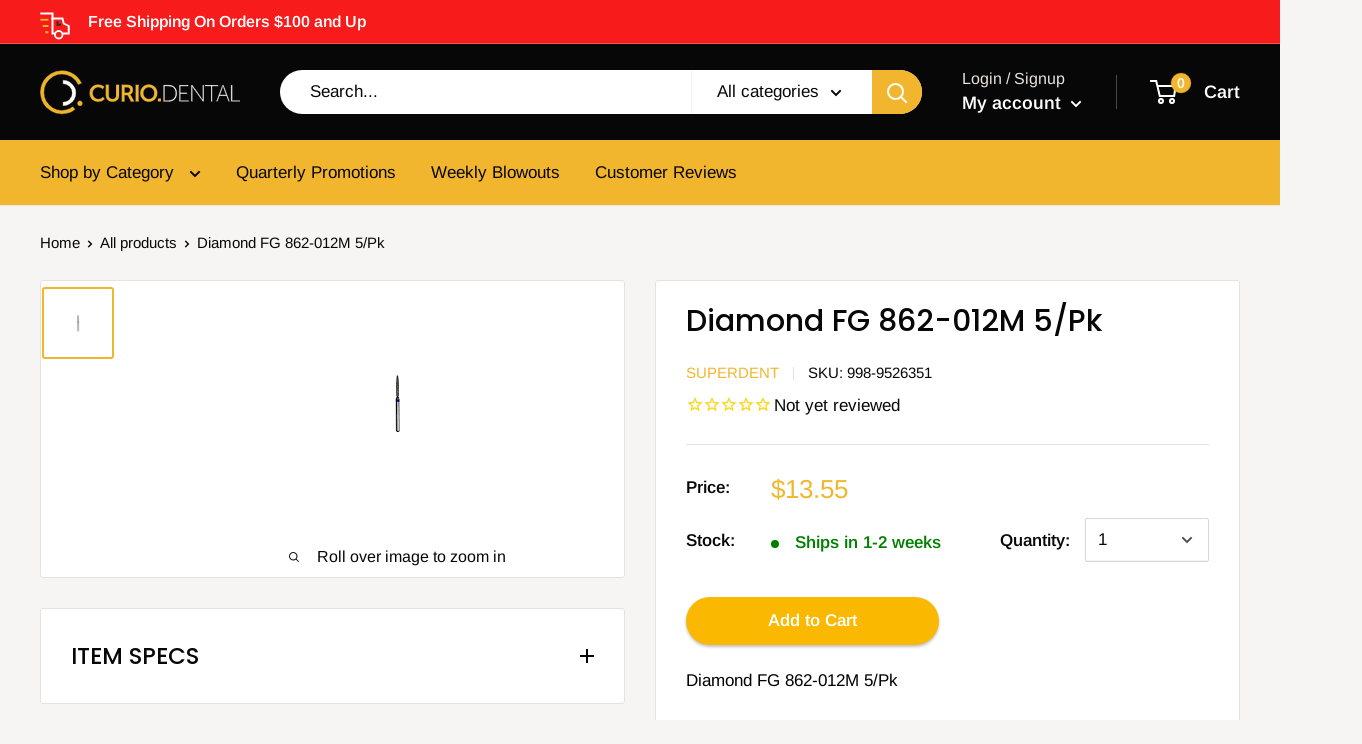

--- FILE ---
content_type: text/css
request_url: https://curio.dental/cdn/shop/t/55/assets/general.scss.css?v=31474810785908864511759333370
body_size: 2654
content:
@font-face{font-family:Poppins;font-weight:500;font-style:normal;font-display:fallback;src:url(//curio.dental/cdn/fonts/poppins/poppins_n5.ad5b4b72b59a00358afc706450c864c3c8323842.woff2?h1=Y3VyaW8uZGVudGFs&h2=ZGNkZW50YWxleHByZXNzLmNvbQ&h3=Y3VyaW8tZGVudGFsLmFjY291bnQubXlzaG9waWZ5LmNvbQ&hmac=f7ce4ad377af7405179ce7833f9a1b3f4497de689123b3cc02d56ca6c8f5c400) format("woff2"),url(//curio.dental/cdn/fonts/poppins/poppins_n5.33757fdf985af2d24b32fcd84c9a09224d4b2c39.woff?h1=Y3VyaW8uZGVudGFs&h2=ZGNkZW50YWxleHByZXNzLmNvbQ&h3=Y3VyaW8tZGVudGFsLmFjY291bnQubXlzaG9waWZ5LmNvbQ&hmac=fc5ca97e72505d33c845debc8c4bc3d6b8bc86dcd935989548684817f9e95b65) format("woff")}@font-face{font-family:Arimo;font-weight:400;font-style:normal;font-display:fallback;src:url(//curio.dental/cdn/fonts/arimo/arimo_n4.a7efb558ca22d2002248bbe6f302a98edee38e35.woff2?h1=Y3VyaW8uZGVudGFs&h2=ZGNkZW50YWxleHByZXNzLmNvbQ&h3=Y3VyaW8tZGVudGFsLmFjY291bnQubXlzaG9waWZ5LmNvbQ&hmac=e55d412bb3f7926285310f81bec07afa7e52701dcf4258acd48f321a8463de64) format("woff2"),url(//curio.dental/cdn/fonts/arimo/arimo_n4.0da809f7d1d5ede2a73be7094ac00741efdb6387.woff?h1=Y3VyaW8uZGVudGFs&h2=ZGNkZW50YWxleHByZXNzLmNvbQ&h3=Y3VyaW8tZGVudGFsLmFjY291bnQubXlzaG9waWZ5LmNvbQ&hmac=b6a5ce50791a96dd19890704b81857f43e9564a8a638ee5f7633a020356f427e) format("woff")}@font-face{font-family:Arimo;font-weight:600;font-style:normal;font-display:fallback;src:url(//curio.dental/cdn/fonts/arimo/arimo_n6.9c18b0befd86597f319b7d7f925727d04c262b32.woff2?h1=Y3VyaW8uZGVudGFs&h2=ZGNkZW50YWxleHByZXNzLmNvbQ&h3=Y3VyaW8tZGVudGFsLmFjY291bnQubXlzaG9waWZ5LmNvbQ&hmac=1468eafd30b6074ff569d91c51e29e956b579ae45f22301414bb44f11446c593) format("woff2"),url(//curio.dental/cdn/fonts/arimo/arimo_n6.422bf6679b81a8bfb1b25d19299a53688390c2b9.woff?h1=Y3VyaW8uZGVudGFs&h2=ZGNkZW50YWxleHByZXNzLmNvbQ&h3=Y3VyaW8tZGVudGFsLmFjY291bnQubXlzaG9waWZ5LmNvbQ&hmac=d9c103aadca91518e90c94cdf4731d13d4d149f65fbd6abba8e08c0da3465bd8) format("woff")}@font-face{font-family:Arimo;font-weight:700;font-style:normal;font-display:fallback;src:url(//curio.dental/cdn/fonts/arimo/arimo_n7.1d2d0638e6a1228d86beb0e10006e3280ccb2d04.woff2?h1=Y3VyaW8uZGVudGFs&h2=ZGNkZW50YWxleHByZXNzLmNvbQ&h3=Y3VyaW8tZGVudGFsLmFjY291bnQubXlzaG9waWZ5LmNvbQ&hmac=865da83fcfc7cbb27c5ecf98351816d018d54c1f1f56b70c1e48f0663cdd6894) format("woff2"),url(//curio.dental/cdn/fonts/arimo/arimo_n7.f4b9139e8eac4a17b38b8707044c20f54c3be479.woff?h1=Y3VyaW8uZGVudGFs&h2=ZGNkZW50YWxleHByZXNzLmNvbQ&h3=Y3VyaW8tZGVudGFsLmFjY291bnQubXlzaG9waWZ5LmNvbQ&hmac=76d38ac142e3c7685135c81082414fae6f88003966563c2033a9054a8cf99432) format("woff")}@font-face{font-family:Arimo;font-weight:400;font-style:italic;font-display:fallback;src:url(//curio.dental/cdn/fonts/arimo/arimo_i4.438ddb21a1b98c7230698d70dc1a21df235701b2.woff2?h1=Y3VyaW8uZGVudGFs&h2=ZGNkZW50YWxleHByZXNzLmNvbQ&h3=Y3VyaW8tZGVudGFsLmFjY291bnQubXlzaG9waWZ5LmNvbQ&hmac=1ac1306331f8ca3bb8632d8d6e16b2d4758a117af192f0adf0152ec331832967) format("woff2"),url(//curio.dental/cdn/fonts/arimo/arimo_i4.0e1908a0dc1ec32fabb5a03a0c9ee2083f82e3d7.woff?h1=Y3VyaW8uZGVudGFs&h2=ZGNkZW50YWxleHByZXNzLmNvbQ&h3=Y3VyaW8tZGVudGFsLmFjY291bnQubXlzaG9waWZ5LmNvbQ&hmac=6929a3fcc3fe860b4c27c46c6134a67e2609ae459350d08aa5d2f3ff6ad146bc) format("woff")}@font-face{font-family:Arimo;font-weight:700;font-style:italic;font-display:fallback;src:url(//curio.dental/cdn/fonts/arimo/arimo_i7.b9f09537c29041ec8d51f8cdb7c9b8e4f1f82cb1.woff2?h1=Y3VyaW8uZGVudGFs&h2=ZGNkZW50YWxleHByZXNzLmNvbQ&h3=Y3VyaW8tZGVudGFsLmFjY291bnQubXlzaG9waWZ5LmNvbQ&hmac=7a4013c59fa9abb7cbd839bddae576a92fee72721082eb5a898f2dc3ba0b9118) format("woff2"),url(//curio.dental/cdn/fonts/arimo/arimo_i7.ec659fc855f754fd0b1bd052e606bba1058f73da.woff?h1=Y3VyaW8uZGVudGFs&h2=ZGNkZW50YWxleHByZXNzLmNvbQ&h3=Y3VyaW8tZGVudGFsLmFjY291bnQubXlzaG9waWZ5LmNvbQ&hmac=1b7dd496faee659ff2b13fa1612529ada1fb4a6ef86790cffbf90c4911cad3be) format("woff")}.header__action-item--cart .mini-cart__amount-saved{display:none}.header__action-item--cart .mini-cart__recap .cartdiscount_parent div:last-child div:first-child .form__field{border:1px solid #e7e2de!important}.header__action-item--cart .mini-cart__recap .cartdiscount_parent div:last-child div:first-child .form__field:focus{box-shadow:none;border:1px solid #f1b62e!important}.header__action-item--cart .mini-cart__recap .cartdiscount_parent div:last-child div:last-child button{height:48px;padding:0;background:#000!important}.header__action-item--cart #af_cart_slider{display:none!important}.nav-bar{background:#f1b62e}.nav-bar:after{background:#f1b62e}.nav-bar__link:hover,.nav-bar__link[aria-expanded=true]{color:#fff}.nav-bar__item>.nav-dropdown{display:flex;flex-wrap:wrap;height:290px;flex-direction:column}.nav-bar__item>.nav-dropdown li{min-width:235px}#search-product-type{padding-left:10px}[data-section-type=list-collections] .collection-list__item-wrapper .aspect-ratio:before{content:" ";background:#000;opacity:.8;height:100%;z-index:1;width:100%;position:absolute}[data-section-type=list-collections] .collection-list__item-wrapper .collection-list__item-title{color:#f1b62e}[data-section-type=list-collections] .collection-list__item-wrapper:hover .aspect-ratio:before{background:#f1b62e}[data-section-type=list-collections] .collection-list__item-wrapper:hover .collection-list__item-title{color:#000}[data-section-type=featured-collection] .price,[data-section-type=recently-viewed-products] .price,[data-section-type=popular-products] .price,[data-section-type=product-recommendations] .price{color:red!important}.product-label--on-sale{background-color:green}.button--primary,.button--disabled{color:#fff;border-radius:25px}.footer__wrapper{border-top:0 solid #e7e2de}.search-bar__top{border-radius:25px}.search-bar__input{padding:0 15px 1px 30px}.search-bar__submit{border-radius:0 25px 25px 0}.product-list .flickity-prev-next-button{background-color:#fff;border-radius:0;box-shadow:0 1px 5px #808080a8;margin:0 -10px;opacity:1;visibility:visible;transform:scale(1)}.product-list .flickity-prev-next-button[disabled]{background-color:#bfbcbc!important;opacity:.7!important}.product-list .flickity-prev-next-button svg{width:10px;height:10px;fill:#070707}#shopify-section-text-with-icons{padding-top:10px;padding-bottom:10px;color:#fff;background-color:#232122}#shopify-section-text-with-icons .text-with-icons__title{color:#fff}#shopify-section-text-with-icons .text-with-icons__content p{color:#606463}body:not(.template-product) #shopify-section-static-promotion-list{display:none}.mini-cart .button--secondary{color:#fff;background-color:#000}.product-meta__promo .promo-text{float:right;padding:10px;text-align:center;background-color:#e7e5e6;width:100%;border:1px dashed #000}.product-meta__promo .promo-text h2:first-child{padding:0;margin-bottom:10px;font-size:25px;font-weight:600;font-family:sans-serif;background-color:#ab3131;color:#fff}.product-meta__promo .promo-text h2:first-child strong{color:#fff;font-weight:600;font-family:sans-serif}.product-meta__promo .promo-text p,.product-meta__promo .promo-text h2:not(:first-child){font-size:15px;color:#000;line-height:1.5;margin-bottom:0}.above-payment-code{margin-top:20px;margin-bottom:20px}.above-payment-code .product-meta__promo .promo-text{float:none}.product-list--collection .product-item--vertical .product-item__image-wrapper,.product-list--vertical .product-item__image-wrapper{position:relative}.promo-code-carousel{position:absolute;bottom:0;z-index:1;width:95%}.promo-code-carousel .product-meta__promo-carousel .promo-text-carousel{box-shadow:0 0 3px #4a4a4a;background-color:#ab3131;padding:10px;border-radius:0 150px 0 0}.promo-code-carousel .product-meta__promo-carousel .promo-text-carousel h2:not(:first-child),.promo-code-carousel .product-meta__promo-carousel .promo-text-carousel p{display:none}.promo-code-carousel .product-meta__promo-carousel .promo-text-carousel h2:first-child{margin-bottom:0;font-size:13px;font-weight:800;font-family:sans-serif;color:#fff;line-height:1}.promo-code-carousel .product-meta__promo-carousel .promo-text-carousel h2:first-child strong{color:#fff;font-weight:800;font-family:sans-serif}.promo-wrap{display:flex}.promo-wrap .info-location{width:45%;align-self:center}.promo-wrap .info-location .product-meta__reviews-badge{opacity:1;transition:.5s all}.promo-wrap .info-location .product-meta__reviews-badge.loading{opacity:0;transition:.5s all}.promo-wrap .promo-code{width:55%}.modal__inner .product-meta__title{margin-bottom:0}.modal__inner .product-meta__subtitle{font-weight:900;font-style:italic}.modal__inner .product-meta__promo{max-width:100%;width:100%}.modal__inner .product-form{margin-top:30px}.modal__inner .stock-quantity-column .product-form__info-item{width:60%;align-items:center}.modal__inner .stock-quantity-column .product-form__info-item--quantity{width:40%;padding-right:0}.modal__inner .stock-quantity-column .product-form__info-item--quantity .select-wrapper{width:100%}.modal__inner .product-form__option{margin-top:0;margin-bottom:0}.modal__inner .promo-wrap .info-location{width:35%}.modal__inner .promo-wrap .promo-code{width:65%}.modal__inner .promo-wrap .product-meta__reviews-badge.loading{opacity:1}.modal__inner .product-meta__reference .product-meta__vendor,.modal__inner .product-meta__reference .product-meta__sku{display:block}.modal__inner .product-meta__reference .product-meta__sku:before{display:none}.modal__inner .featured-product .product-form__option .product-form__option-name{width:30%}.modal__inner .featured-product .product-form__option .select-wrapper{width:70%}.show-quick-view-carousel .product-item--vertical form{display:flex}.show-quick-view-carousel .product-item--vertical form .button--ternary{display:block}.featured-product .product-form__option{display:flex;margin-top:0;margin-bottom:0;padding-bottom:20px}.featured-product .product-form__option .product-form__option-name{width:30%;align-self:center;margin-bottom:0}.shopify-payment-button,.shopify-payment-button__button--branded,.shopify-payment-button__more-options{display:none!important}.buy-now-button{border-radius:25px!important;cursor:pointer;font-size:1em;padding:0 30px!important;line-height:48px!important;background:#3a292f!important;color:#fff!important;font-weight:bolder!important;transition:all .3s;opacity:1}.buy-now-button:hover{background-blend-mode:overlay;background-color:#3a292fcc!important}.buy-now-button.button--disabled{background:#d1d1d4!important;box-shadow:0 0 0 1px #d1d1d4 inset;cursor:not-allowed}.buy-now-button .loading-gif{display:none;width:40px;vertical-align:middle;text-align:center}.buy-now-button.loading{opacity:.3;pointer-events:none;transition:all .3s}.buy-now-button.loading span{display:none}.buy-now-button.loading .loading-gif{display:inline-block}.template-page .brand-video-wrap{position:relative}.template-page .brand-video-wrap iframe{width:100%;height:auto;min-height:450px}.template-page .brand-video-wrap iframe:after{content:" ";display:block;padding-bottom:56.25%}#shopify-section-footer footer{background-color:#070707}#shopify-section-footer footer .footer__block-item{flex-basis:33%!important;width:33%;flex:inherit;max-width:33%!important}@media screen and (max-width: 640px){#shopify-section-footer footer .footer__block-item{flex-basis:100%!important;width:100%;max-width:100%!important;padding-right:0}}#shopify-section-footer footer .footer__block-list .footer__collapsible,#shopify-section-footer footer .footer__newsletter-text{text-align:center}#shopify-section-footer footer .footer__newsletter-wrapper .form__submit{margin-left:auto;margin-right:auto}#shopify-section-footer footer button,#shopify-section-footer footer .footer__title,#shopify-section-footer footer .footer__aside-title{color:#fff;text-align:center}#shopify-section-footer footer p,#shopify-section-footer footer li a{color:#606463}#shopify-section-footer footer .social-media__item-list svg{color:#222423;background-color:#fff;border-radius:30px;opacity:1}img.ResetElements__Img-sc-8e6zl9-5.needsclick.undefined.hpgAVZ{cursor:pointer}button.DismissButton__closeButtonImage-spg526-0.kMGAqQ.ResetElements__Button-sc-8e6zl9-2.needsclick.DismissButton__closeButtonImage-spg526-0.kMGAqQ.hRjurn{margin:6px 6px 0 0}.video-wrapper__image-wrapper,.video-wrapper__image{padding:15px;background-color:#232122}.video-list{display:flex;background-color:#232122}.video-list__item{display:flex;flex-wrap:wrap;justify-content:center;align-items:center;padding:30px 0;margin:0;width:100%;min-width:auto;max-width:1400px}.video-list__item .video-wrapper{width:700px;min-width:auto;max-width:700px}.video-list__item .video-wrapper .icon--play{border-radius:100%;box-shadow:0 0 0 10px #fff}.video-list__item .video-wrapper .icon--play circle{fill:#0000}.video-info{padding-right:20px;padding-left:20px;min-width:auto;max-width:700px}.video-title{font-size:22px;font-weight:700;color:#fff;text-align:left}.video-subtitle{color:#f1b62e;text-align:left;text-transform:uppercase}p .video-subtitle2{color:#fff;text-align:left;text-transform:uppercase}p .video-subtitle2:after{padding-top:0;margin-top:8px;border-top:1px solid #aca59f}.video-desc{color:#fff;text-align:left}.video-row{display:flex;justify-content:space-between;align-items:center;margin-top:20px}.video-icons{display:flex;flex-wrap:nowrap;margin-right:30px;margin-left:30px}.video-icons svg{opacity:1}.video-icons svg path{color:#fff}.video-button{display:flex;justify-content:center;padding:10px;width:55%;font-size:13px;font-weight:700;color:#fff;background-color:#f1b62e;border-radius:25px;cursor:pointer}.video-button:hover{background-blend-mode:overlay;background:#f1c04f;color:#fff!important}.product_applicable-text{display:block;line-height:1.3;margin:15px auto 0;width:80%;text-align:center;font-size:15px}@media screen and (min-width: 1280px){.video-list__item{flex-wrap:nowrap;justify-content:flex-start;padding:0;width:1400px}.video-info{padding:10px 40px 20px 70px}}@media screen and (max-width: 999px){.video-row{display:flex;flex-direction:column;align-items:flex-start}.video-button{width:100%}.video-icons{margin-top:10px;margin-left:0}}@media screen and (max-width: 640px){.featured-product .product-form__payment-container .buy-now-button{margin-top:15px}}@media only screen and (max-width: 480px){.promo-wrap{flex-direction:column}.promo-wrap .info-location{width:100%}.promo-wrap .promo-code{width:100%;margin-top:20px}.featured-product .product-form__option .product-form__option-name{width:40%;margin-right:0}.featured-product .product-form__option .select-wrapper{width:60%;margin-left:10px}.featured-product .stock-quantity-column .product-form__info-item{width:100%}}
/*# sourceMappingURL=/cdn/shop/t/55/assets/general.scss.css.map?v=31474810785908864511759333370 */


--- FILE ---
content_type: text/css
request_url: https://curio.dental/cdn/shop/t/55/assets/collection-page.scss.css?v=122413600207150359131721603486
body_size: -744
content:
.template-collection .collection .collection__image-wrapper h1 {
  position: absolute;
  height: 100%;
  width: 100%;
  text-align: center;
  display: flex;
  justify-content: center;
  vertical-align: middle;
  align-self: center;
  align-items: center;
  font-size: 40px;
  line-height: 1;
  margin-bottom: 0; }


--- FILE ---
content_type: text/css
request_url: https://curio.dental/cdn/shop/t/55/assets/cart-page.scss.css?v=153515292057151647081721603486
body_size: -497
content:
.template-cart .cart-recap__checkout {
  color: #ffffff;
  background-color: #000;
  border-radius: 50px; }
.template-cart .cart-recap__amount-saved {
  display: none !important; }
.template-cart .cart-recap .card {
  background-color: transparent;
  border: none; }
.template-cart #shopify-section-static-recently-viewed-products {
  display: none !important; }
.template-cart .cart-recap .card > #af_cart_page {
  display: none; }
.template-cart .cart-discount__code #af_cart_page {
  padding: 0 !important; }
  .template-cart .cart-discount__code #af_cart_page .popup_cartdiscount_parent .parentFirstBox {
    display: none !important; }


--- FILE ---
content_type: text/css
request_url: https://curio.dental/cdn/shop/t/55/assets/about-page.scss.css?v=18838933215214198831759333368
body_size: 525
content:
@font-face{font-family:Poppins;font-weight:500;font-style:normal;font-display:fallback;src:url(//curio.dental/cdn/fonts/poppins/poppins_n5.ad5b4b72b59a00358afc706450c864c3c8323842.woff2?h1=Y3VyaW8uZGVudGFs&h2=ZGNkZW50YWxleHByZXNzLmNvbQ&h3=Y3VyaW8tZGVudGFsLmFjY291bnQubXlzaG9waWZ5LmNvbQ&hmac=f7ce4ad377af7405179ce7833f9a1b3f4497de689123b3cc02d56ca6c8f5c400) format("woff2"),url(//curio.dental/cdn/fonts/poppins/poppins_n5.33757fdf985af2d24b32fcd84c9a09224d4b2c39.woff?h1=Y3VyaW8uZGVudGFs&h2=ZGNkZW50YWxleHByZXNzLmNvbQ&h3=Y3VyaW8tZGVudGFsLmFjY291bnQubXlzaG9waWZ5LmNvbQ&hmac=fc5ca97e72505d33c845debc8c4bc3d6b8bc86dcd935989548684817f9e95b65) format("woff")}@font-face{font-family:Arimo;font-weight:400;font-style:normal;font-display:fallback;src:url(//curio.dental/cdn/fonts/arimo/arimo_n4.a7efb558ca22d2002248bbe6f302a98edee38e35.woff2?h1=Y3VyaW8uZGVudGFs&h2=ZGNkZW50YWxleHByZXNzLmNvbQ&h3=Y3VyaW8tZGVudGFsLmFjY291bnQubXlzaG9waWZ5LmNvbQ&hmac=e55d412bb3f7926285310f81bec07afa7e52701dcf4258acd48f321a8463de64) format("woff2"),url(//curio.dental/cdn/fonts/arimo/arimo_n4.0da809f7d1d5ede2a73be7094ac00741efdb6387.woff?h1=Y3VyaW8uZGVudGFs&h2=ZGNkZW50YWxleHByZXNzLmNvbQ&h3=Y3VyaW8tZGVudGFsLmFjY291bnQubXlzaG9waWZ5LmNvbQ&hmac=b6a5ce50791a96dd19890704b81857f43e9564a8a638ee5f7633a020356f427e) format("woff")}@font-face{font-family:Arimo;font-weight:600;font-style:normal;font-display:fallback;src:url(//curio.dental/cdn/fonts/arimo/arimo_n6.9c18b0befd86597f319b7d7f925727d04c262b32.woff2?h1=Y3VyaW8uZGVudGFs&h2=ZGNkZW50YWxleHByZXNzLmNvbQ&h3=Y3VyaW8tZGVudGFsLmFjY291bnQubXlzaG9waWZ5LmNvbQ&hmac=1468eafd30b6074ff569d91c51e29e956b579ae45f22301414bb44f11446c593) format("woff2"),url(//curio.dental/cdn/fonts/arimo/arimo_n6.422bf6679b81a8bfb1b25d19299a53688390c2b9.woff?h1=Y3VyaW8uZGVudGFs&h2=ZGNkZW50YWxleHByZXNzLmNvbQ&h3=Y3VyaW8tZGVudGFsLmFjY291bnQubXlzaG9waWZ5LmNvbQ&hmac=d9c103aadca91518e90c94cdf4731d13d4d149f65fbd6abba8e08c0da3465bd8) format("woff")}@font-face{font-family:Arimo;font-weight:700;font-style:normal;font-display:fallback;src:url(//curio.dental/cdn/fonts/arimo/arimo_n7.1d2d0638e6a1228d86beb0e10006e3280ccb2d04.woff2?h1=Y3VyaW8uZGVudGFs&h2=ZGNkZW50YWxleHByZXNzLmNvbQ&h3=Y3VyaW8tZGVudGFsLmFjY291bnQubXlzaG9waWZ5LmNvbQ&hmac=865da83fcfc7cbb27c5ecf98351816d018d54c1f1f56b70c1e48f0663cdd6894) format("woff2"),url(//curio.dental/cdn/fonts/arimo/arimo_n7.f4b9139e8eac4a17b38b8707044c20f54c3be479.woff?h1=Y3VyaW8uZGVudGFs&h2=ZGNkZW50YWxleHByZXNzLmNvbQ&h3=Y3VyaW8tZGVudGFsLmFjY291bnQubXlzaG9waWZ5LmNvbQ&hmac=76d38ac142e3c7685135c81082414fae6f88003966563c2033a9054a8cf99432) format("woff")}@font-face{font-family:Arimo;font-weight:400;font-style:italic;font-display:fallback;src:url(//curio.dental/cdn/fonts/arimo/arimo_i4.438ddb21a1b98c7230698d70dc1a21df235701b2.woff2?h1=Y3VyaW8uZGVudGFs&h2=ZGNkZW50YWxleHByZXNzLmNvbQ&h3=Y3VyaW8tZGVudGFsLmFjY291bnQubXlzaG9waWZ5LmNvbQ&hmac=1ac1306331f8ca3bb8632d8d6e16b2d4758a117af192f0adf0152ec331832967) format("woff2"),url(//curio.dental/cdn/fonts/arimo/arimo_i4.0e1908a0dc1ec32fabb5a03a0c9ee2083f82e3d7.woff?h1=Y3VyaW8uZGVudGFs&h2=ZGNkZW50YWxleHByZXNzLmNvbQ&h3=Y3VyaW8tZGVudGFsLmFjY291bnQubXlzaG9waWZ5LmNvbQ&hmac=6929a3fcc3fe860b4c27c46c6134a67e2609ae459350d08aa5d2f3ff6ad146bc) format("woff")}@font-face{font-family:Arimo;font-weight:700;font-style:italic;font-display:fallback;src:url(//curio.dental/cdn/fonts/arimo/arimo_i7.b9f09537c29041ec8d51f8cdb7c9b8e4f1f82cb1.woff2?h1=Y3VyaW8uZGVudGFs&h2=ZGNkZW50YWxleHByZXNzLmNvbQ&h3=Y3VyaW8tZGVudGFsLmFjY291bnQubXlzaG9waWZ5LmNvbQ&hmac=7a4013c59fa9abb7cbd839bddae576a92fee72721082eb5a898f2dc3ba0b9118) format("woff2"),url(//curio.dental/cdn/fonts/arimo/arimo_i7.ec659fc855f754fd0b1bd052e606bba1058f73da.woff?h1=Y3VyaW8uZGVudGFs&h2=ZGNkZW50YWxleHByZXNzLmNvbQ&h3=Y3VyaW8tZGVudGFsLmFjY291bnQubXlzaG9waWZ5LmNvbQ&hmac=1b7dd496faee659ff2b13fa1612529ada1fb4a6ef86790cffbf90c4911cad3be) format("woff")}.about-page #shopify-section-text-and-image{background-color:#fff}.about-page .text-image{display:flex;padding:30px 0}.about-page .text-image>*{padding:30px 20px;margin-bottom:0;width:50%}.about-page .text-image .heading{font-size:28px;text-transform:uppercase}.about-page .text-icon{display:flex;flex-direction:column;padding:30px 0}.about-page .text-icon .heading{margin-bottom:25px;font-size:28px;text-align:center;text-transform:uppercase}.about-page .text-icon .text-icon-div{display:flex;flex-wrap:wrap;justify-content:space-around}.about-page .text-icon .text-icon-content{padding:15px;width:100%;max-width:266px;font-size:17px;text-align:center}.about-page .text-icon .text-icon-content img{padding-bottom:10px}.about-page #shopify-section-text-below-image{background-color:#fff}.about-page .text-below-image{padding:30px 0;margin-bottom:0}.about-page .text-below-image .heading{font-size:28px;text-align:center;text-transform:uppercase}.about-page .text-below-image img{margin:20px 0 30px;width:100%}@media screen and (max-width: 640px){.about-page .text-image{display:block}.about-page .text-image>*{width:100%}.about-page .text-image .column_first{padding-bottom:15px;text-align:center}.about-page .text-image .column_second{padding-top:15px;text-align:center}.about-page .text-icon-div{flex-wrap:wrap;flex-direction:column;align-items:center}}
/*# sourceMappingURL=/cdn/shop/t/55/assets/about-page.scss.css.map?v=18838933215214198831759333368 */


--- FILE ---
content_type: text/css
request_url: https://curio.dental/cdn/shop/t/55/assets/brand-page.scss.css?v=122184845078018504871759333369
body_size: 415
content:
@font-face{font-family:Poppins;font-weight:500;font-style:normal;font-display:fallback;src:url(//curio.dental/cdn/fonts/poppins/poppins_n5.ad5b4b72b59a00358afc706450c864c3c8323842.woff2?h1=Y3VyaW8uZGVudGFs&h2=ZGNkZW50YWxleHByZXNzLmNvbQ&h3=Y3VyaW8tZGVudGFsLmFjY291bnQubXlzaG9waWZ5LmNvbQ&hmac=f7ce4ad377af7405179ce7833f9a1b3f4497de689123b3cc02d56ca6c8f5c400) format("woff2"),url(//curio.dental/cdn/fonts/poppins/poppins_n5.33757fdf985af2d24b32fcd84c9a09224d4b2c39.woff?h1=Y3VyaW8uZGVudGFs&h2=ZGNkZW50YWxleHByZXNzLmNvbQ&h3=Y3VyaW8tZGVudGFsLmFjY291bnQubXlzaG9waWZ5LmNvbQ&hmac=fc5ca97e72505d33c845debc8c4bc3d6b8bc86dcd935989548684817f9e95b65) format("woff")}@font-face{font-family:Arimo;font-weight:400;font-style:normal;font-display:fallback;src:url(//curio.dental/cdn/fonts/arimo/arimo_n4.a7efb558ca22d2002248bbe6f302a98edee38e35.woff2?h1=Y3VyaW8uZGVudGFs&h2=ZGNkZW50YWxleHByZXNzLmNvbQ&h3=Y3VyaW8tZGVudGFsLmFjY291bnQubXlzaG9waWZ5LmNvbQ&hmac=e55d412bb3f7926285310f81bec07afa7e52701dcf4258acd48f321a8463de64) format("woff2"),url(//curio.dental/cdn/fonts/arimo/arimo_n4.0da809f7d1d5ede2a73be7094ac00741efdb6387.woff?h1=Y3VyaW8uZGVudGFs&h2=ZGNkZW50YWxleHByZXNzLmNvbQ&h3=Y3VyaW8tZGVudGFsLmFjY291bnQubXlzaG9waWZ5LmNvbQ&hmac=b6a5ce50791a96dd19890704b81857f43e9564a8a638ee5f7633a020356f427e) format("woff")}@font-face{font-family:Arimo;font-weight:600;font-style:normal;font-display:fallback;src:url(//curio.dental/cdn/fonts/arimo/arimo_n6.9c18b0befd86597f319b7d7f925727d04c262b32.woff2?h1=Y3VyaW8uZGVudGFs&h2=ZGNkZW50YWxleHByZXNzLmNvbQ&h3=Y3VyaW8tZGVudGFsLmFjY291bnQubXlzaG9waWZ5LmNvbQ&hmac=1468eafd30b6074ff569d91c51e29e956b579ae45f22301414bb44f11446c593) format("woff2"),url(//curio.dental/cdn/fonts/arimo/arimo_n6.422bf6679b81a8bfb1b25d19299a53688390c2b9.woff?h1=Y3VyaW8uZGVudGFs&h2=ZGNkZW50YWxleHByZXNzLmNvbQ&h3=Y3VyaW8tZGVudGFsLmFjY291bnQubXlzaG9waWZ5LmNvbQ&hmac=d9c103aadca91518e90c94cdf4731d13d4d149f65fbd6abba8e08c0da3465bd8) format("woff")}@font-face{font-family:Arimo;font-weight:700;font-style:normal;font-display:fallback;src:url(//curio.dental/cdn/fonts/arimo/arimo_n7.1d2d0638e6a1228d86beb0e10006e3280ccb2d04.woff2?h1=Y3VyaW8uZGVudGFs&h2=ZGNkZW50YWxleHByZXNzLmNvbQ&h3=Y3VyaW8tZGVudGFsLmFjY291bnQubXlzaG9waWZ5LmNvbQ&hmac=865da83fcfc7cbb27c5ecf98351816d018d54c1f1f56b70c1e48f0663cdd6894) format("woff2"),url(//curio.dental/cdn/fonts/arimo/arimo_n7.f4b9139e8eac4a17b38b8707044c20f54c3be479.woff?h1=Y3VyaW8uZGVudGFs&h2=ZGNkZW50YWxleHByZXNzLmNvbQ&h3=Y3VyaW8tZGVudGFsLmFjY291bnQubXlzaG9waWZ5LmNvbQ&hmac=76d38ac142e3c7685135c81082414fae6f88003966563c2033a9054a8cf99432) format("woff")}@font-face{font-family:Arimo;font-weight:400;font-style:italic;font-display:fallback;src:url(//curio.dental/cdn/fonts/arimo/arimo_i4.438ddb21a1b98c7230698d70dc1a21df235701b2.woff2?h1=Y3VyaW8uZGVudGFs&h2=ZGNkZW50YWxleHByZXNzLmNvbQ&h3=Y3VyaW8tZGVudGFsLmFjY291bnQubXlzaG9waWZ5LmNvbQ&hmac=1ac1306331f8ca3bb8632d8d6e16b2d4758a117af192f0adf0152ec331832967) format("woff2"),url(//curio.dental/cdn/fonts/arimo/arimo_i4.0e1908a0dc1ec32fabb5a03a0c9ee2083f82e3d7.woff?h1=Y3VyaW8uZGVudGFs&h2=ZGNkZW50YWxleHByZXNzLmNvbQ&h3=Y3VyaW8tZGVudGFsLmFjY291bnQubXlzaG9waWZ5LmNvbQ&hmac=6929a3fcc3fe860b4c27c46c6134a67e2609ae459350d08aa5d2f3ff6ad146bc) format("woff")}@font-face{font-family:Arimo;font-weight:700;font-style:italic;font-display:fallback;src:url(//curio.dental/cdn/fonts/arimo/arimo_i7.b9f09537c29041ec8d51f8cdb7c9b8e4f1f82cb1.woff2?h1=Y3VyaW8uZGVudGFs&h2=ZGNkZW50YWxleHByZXNzLmNvbQ&h3=Y3VyaW8tZGVudGFsLmFjY291bnQubXlzaG9waWZ5LmNvbQ&hmac=7a4013c59fa9abb7cbd839bddae576a92fee72721082eb5a898f2dc3ba0b9118) format("woff2"),url(//curio.dental/cdn/fonts/arimo/arimo_i7.ec659fc855f754fd0b1bd052e606bba1058f73da.woff?h1=Y3VyaW8uZGVudGFs&h2=ZGNkZW50YWxleHByZXNzLmNvbQ&h3=Y3VyaW8tZGVudGFsLmFjY291bnQubXlzaG9waWZ5LmNvbQ&hmac=1b7dd496faee659ff2b13fa1612529ada1fb4a6ef86790cffbf90c4911cad3be) format("woff")}.brand-page .featured-product li{list-style:none}.brand-page .featured-product li span{padding-right:20px}.brand-page .featured-product li span svg{color:green}.brand-page .product-form__info-list{padding-top:30px}.brand-page .featured-product .product-meta__title{margin-bottom:0}.brand-page .featured-product .product-meta__subtitle{font-style:italic;font-weight:600}.brand-page .featured-product .product-form__option{padding-bottom:20px}
/*# sourceMappingURL=/cdn/shop/t/55/assets/brand-page.scss.css.map?v=122184845078018504871759333369 */


--- FILE ---
content_type: application/javascript; charset=utf-8
request_url: https://searchanise-ef84.kxcdn.com/templates.5Q3I3m8t4S.js
body_size: 2730
content:
Searchanise=window.Searchanise||{};Searchanise.templates={Platform:'shopify',StoreName:'Curio.Dental',AutocompleteLayout:'multicolumn_new',AutocompleteStyle:'ITEMS_MULTICOLUMN_LIGHT_NEW',AutocompleteDescriptionStrings:0,AutocompleteCategoriesCount:4,AutocompletePagesCount:0,AutocompleteItemCount:8,AutocompleteProductAttributeName:'vendor',AutocompleteShowProductCode:'N',AutocompleteShowRecent:'Y',AutocompleteShowMoreLink:'Y',AutocompleteIsMulticolumn:'Y',AutocompleteTemplate:'<div class="snize-ac-results-content"><div class="snize-results-html" style="cursor:auto;" id="snize-ac-results-html-container"></div><div class="snize-ac-results-columns"><div class="snize-ac-results-column"><ul class="snize-ac-results-list" id="snize-ac-items-container-1"></ul><ul class="snize-ac-results-list" id="snize-ac-items-container-2"></ul><ul class="snize-ac-results-list" id="snize-ac-items-container-3"></ul><ul class="snize-ac-results-list snize-view-all-container"></ul></div><div class="snize-ac-results-column"><ul class="snize-ac-results-multicolumn-list" id="snize-ac-items-container-4"></ul></div></div></div>',AutocompleteMobileTemplate:'<div class="snize-ac-results-content"><div class="snize-mobile-top-panel"><div class="snize-close-button"><button type="button" class="snize-close-button-arrow"></button></div><form action="#" style="margin: 0px"><div class="snize-search"><input id="snize-mobile-search-input" autocomplete="off" class="snize-input-style snize-mobile-input-style"></div><div class="snize-clear-button-container"><button type="button" class="snize-clear-button" style="visibility: hidden"></button></div></form></div><ul class="snize-ac-results-list" id="snize-ac-items-container-1"></ul><ul class="snize-ac-results-list" id="snize-ac-items-container-2"></ul><ul class="snize-ac-results-list" id="snize-ac-items-container-3"></ul><ul id="snize-ac-items-container-4"></ul><div class="snize-results-html" style="cursor:auto;" id="snize-ac-results-html-container"></div><div class="snize-close-area" id="snize-ac-close-area"></div></div>',AutocompleteItem:'<li class="snize-product ${product_classes}" data-original-product-id="${original_product_id}" id="snize-ac-product-${product_id}"><a href="${autocomplete_link}" class="snize-item" draggable="false"><div class="snize-thumbnail"><img src="${image_link}" class="snize-item-image ${additional_image_classes}" alt="${autocomplete_image_alt}"></div><span class="snize-title">${title}</span><span class="snize-description">${description}</span>${autocomplete_product_code_html}${autocomplete_product_attribute_html}${autocomplete_prices_html}${reviews_html}<div class="snize-labels-wrapper">${autocomplete_in_stock_status_html}${autocomplete_product_discount_label}${autocomplete_product_tag_label}${autocomplete_product_custom_label}</div></a></li>',AutocompleteMobileItem:'<li class="snize-product ${product_classes}" data-original-product-id="${original_product_id}" id="snize-ac-product-${product_id}"><a href="${autocomplete_link}" class="snize-item"><div class="snize-thumbnail"><img src="${image_link}" class="snize-item-image ${additional_image_classes}" alt="${autocomplete_image_alt}"></div><div class="snize-product-info"><span class="snize-title">${title}</span><span class="snize-description">${description}</span>${autocomplete_product_code_html}${autocomplete_product_attribute_html}<div class="snize-ac-prices-container">${autocomplete_prices_html}</div><div class="snize-labels-wrapper">${autocomplete_in_stock_status_html}${autocomplete_product_discount_label}${autocomplete_product_tag_label}${autocomplete_product_custom_label}</div>${reviews_html}</div></a></li>',AutocompleteResultsHTML:'<div style="text-align: center;"><a href="#" title="Exclusive sale"><img src="https://www.searchanise.com/images/sale_sign.jpg" style="display: inline;" /></a></div>',AutocompleteNoResultsHTML:'<p>Sorry, nothing found for [search_string].</p><p>Try some of our <a href="#" title="Bestsellers">bestsellers →</a>.</p>',ResultsShow:'Y',ResultsItemCount:30,ResultsPagesCount:0,ResultsCategoriesCount:0,ResultsShowActionButton:'add_to_cart',ResultsShowFiltersInTopSection:'N',ResultsShowCategoryImages:'N',ResultsShowPageImages:'N',ResultsProductAttributeName:'vendor',ResultsDescriptionStrings:0,ResultsUseAsNavigation:'templates',SmartNavigationDefaultSorting:'sales_amount:desc',ResultsProductDefaultSorting:'sales_amount:desc',ShowBestsellingSorting:'Y',ShowDiscountSorting:'Y',AutocompleteTagLabels:{"2224272":{"label_id":2224272,"product_tag":"PROMOTIONS_Q1 2026","format":"text","type":"text","text":"Free Offer Promo","bg_color":"FA1808","text_color":null,"image_type":null,"image_url":null,"position":null}},AutocompleteCustomLabels:{"2224272":{"label_id":2224272,"product_tag":"PROMOTIONS_Q1 2026","format":"text","type":"text","text":"Free Offer Promo","bg_color":"FA1808","text_color":null,"image_type":null,"image_url":null,"position":null}},ResultsTagLabels:{"33238":{"label_id":33238,"product_tag":"PROMOTIONS_Q1 2026","format":"text","type":"text","text":"Free Offer Promo","bg_color":"FC0400","text_color":"FFFFFF","image_type":"new","image_url":null,"position":"top-left"}},ResultsCustomLabels:{"33238":{"label_id":33238,"product_tag":"PROMOTIONS_Q1 2026","format":"text","type":"text","text":"Free Offer Promo","bg_color":"FC0400","text_color":"FFFFFF","image_type":"new","image_url":null,"position":"top-left"}},ReviewsShowRating:'Y',ResultsManualSortingCategories:{"dental-gloves":"416697942236"},CategorySortingRule:"searchanise",ShopifyMarketsSupport:'Y',ShopifyLocales:{"en":{"locale":"en","name":"English","primary":true,"published":true}},ShopifyRegionCatalogs:{"US":["14189560028"],"ZW":["1394016476"],"ZM":["1394016476"],"ZA":["1394016476"],"YT":["1394016476"],"YE":["1394016476"],"XK":["1394016476"],"WS":["1394016476"],"WF":["1394016476"],"VU":["1394016476"],"VN":["1394016476"],"VG":["1394016476"],"VE":["1394016476"],"VC":["1394016476"],"VA":["1394016476"],"UZ":["1394016476"],"UY":["1394016476"],"UM":["1394016476"],"UG":["1394016476"],"UA":["1394016476"],"TZ":["1394016476"],"TW":["1394016476"],"TV":["1394016476"],"TT":["1394016476"],"TR":["1394016476"],"TO":["1394016476"],"TN":["1394016476"],"TM":["1394016476"],"TL":["1394016476"],"TK":["1394016476"],"TJ":["1394016476"],"TH":["1394016476"],"TG":["1394016476"],"TF":["1394016476"],"TD":["1394016476"],"TC":["1394016476"],"TA":["1394016476"],"SZ":["1394016476"],"SX":["1394016476"],"SV":["1394016476"],"ST":["1394016476"],"SS":["1394016476"],"SR":["1394016476"],"SO":["1394016476"],"SN":["1394016476"],"SM":["1394016476"],"SL":["1394016476"],"SK":["1394016476"],"SJ":["1394016476"],"SI":["1394016476"],"SH":["1394016476"],"SG":["1394016476"],"SE":["1394016476"],"SD":["1394016476"],"SC":["1394016476"],"SB":["1394016476"],"SA":["1394016476"],"RW":["1394016476"],"RU":["1394016476"],"RS":["1394016476"],"RO":["1394016476"],"RE":["1394016476"],"QA":["1394016476"],"PY":["1394016476"],"PT":["1394016476"],"PS":["1394016476"],"PN":["1394016476"],"PM":["1394016476"],"PL":["1394016476"],"PK":["1394016476"],"PH":["1394016476"],"PG":["1394016476"],"PF":["1394016476"],"PE":["1394016476"],"PA":["1394016476"],"OM":["1394016476"],"NZ":["1394016476"],"NU":["1394016476"],"NR":["1394016476"],"NP":["1394016476"],"NO":["1394016476"],"NL":["1394016476"],"NI":["1394016476"],"NG":["1394016476"],"NF":["1394016476"],"NE":["1394016476"],"NC":["1394016476"],"NA":["1394016476"],"MZ":["1394016476"],"MY":["1394016476"],"MX":["1394016476"],"MW":["1394016476"],"MV":["1394016476"],"MU":["1394016476"],"MT":["1394016476"],"MS":["1394016476"],"MR":["1394016476"],"MQ":["1394016476"],"MO":["1394016476"],"MN":["1394016476"],"MM":["1394016476"],"ML":["1394016476"],"MK":["1394016476"],"MG":["1394016476"],"MF":["1394016476"],"ME":["1394016476"],"MD":["1394016476"],"MC":["1394016476"],"MA":["1394016476"],"LY":["1394016476"],"LV":["1394016476"],"LU":["1394016476"],"LT":["1394016476"],"LS":["1394016476"],"LR":["1394016476"],"LK":["1394016476"],"LI":["1394016476"],"LC":["1394016476"],"LB":["1394016476"],"LA":["1394016476"],"KZ":["1394016476"],"KY":["1394016476"],"KW":["1394016476"],"KR":["1394016476"],"KN":["1394016476"],"KM":["1394016476"],"KI":["1394016476"],"KH":["1394016476"],"KG":["1394016476"],"KE":["1394016476"],"JP":["1394016476"],"JO":["1394016476"],"JM":["1394016476"],"JE":["1394016476"],"IT":["1394016476"],"IS":["1394016476"],"IQ":["1394016476"],"IO":["1394016476"],"IN":["1394016476"],"IM":["1394016476"],"IL":["1394016476"],"IE":["1394016476"],"ID":["1394016476"],"HU":["1394016476"],"HT":["1394016476"],"HR":["1394016476"],"HN":["1394016476"],"HK":["1394016476"],"GY":["1394016476"],"GW":["1394016476"],"GT":["1394016476"],"GS":["1394016476"],"GR":["1394016476"],"GQ":["1394016476"],"GP":["1394016476"],"GN":["1394016476"],"GM":["1394016476"],"GL":["1394016476"],"GI":["1394016476"],"GH":["1394016476"],"GG":["1394016476"],"GF":["1394016476"],"GE":["1394016476"],"GD":["1394016476"],"GB":["1394016476"],"GA":["1394016476"],"FR":["1394016476"],"FO":["1394016476"],"FK":["1394016476"],"FJ":["1394016476"],"FI":["1394016476"],"ET":["1394016476"],"ES":["1394016476"],"ER":["1394016476"],"EH":["1394016476"],"EG":["1394016476"],"EE":["1394016476"],"EC":["1394016476"],"DZ":["1394016476"],"DO":["1394016476"],"DM":["1394016476"],"DK":["1394016476"],"DJ":["1394016476"],"DE":["1394016476"],"CZ":["1394016476"],"CY":["1394016476"],"CX":["1394016476"],"CW":["1394016476"],"CV":["1394016476"],"CR":["1394016476"],"CO":["1394016476"],"CN":["1394016476"],"CM":["1394016476"],"CL":["1394016476"],"CK":["1394016476"],"CI":["1394016476"],"CH":["1394016476"],"CG":["1394016476"],"CF":["1394016476"],"CD":["1394016476"],"CC":["1394016476"],"CA":["1394016476"],"BZ":["1394016476"],"BY":["1394016476"],"BW":["1394016476"],"BT":["1394016476"],"BS":["1394016476"],"BR":["1394016476"],"BQ":["1394016476"],"BO":["1394016476"],"BN":["1394016476"],"BM":["1394016476"],"BL":["1394016476"],"BJ":["1394016476"],"BI":["1394016476"],"BH":["1394016476"],"BG":["1394016476"],"BF":["1394016476"],"BE":["1394016476"],"BD":["1394016476"],"BB":["1394016476"],"BA":["1394016476"],"AZ":["1394016476"],"AX":["1394016476"],"AW":["1394016476"],"AU":["1394016476"],"AT":["1394016476"],"AR":["1394016476"],"AO":["1394016476"],"AM":["1394016476"],"AL":["1394016476"],"AI":["1394016476"],"AG":["1394016476"],"AF":["1394016476"],"AE":["1394016476"],"AD":["1394016476"],"AC":["1394016476"]},ColorsCSS:'.snize-ac-results .snize-label { color: #FCBE03; }.snize-ac-results .snize-suggestion { color: #000000; }.snize-ac-results .snize-category a { color: #000000; }.snize-ac-results .snize-page a { color: #000000; }.snize-ac-results .snize-view-all-categories { color: #000000; }.snize-ac-results .snize-view-all-pages { color: #000000; }.snize-ac-results .snize-no-suggestions-found span { color: #000000; }.snize-ac-results .snize-no-categories-found span { color: #000000; }.snize-ac-results .snize-no-pages-found span { color: #000000; }.snize-ac-results .snize-no-products-found-text { color: #000000; }.snize-ac-results .snize-no-products-found-text .snize-no-products-found-link { color: #000000; }.snize-ac-results .snize-no-products-found .snize-did-you-mean .snize-no-products-found-link { color: #000000; }.snize-ac-results .snize-popular-suggestions-text .snize-no-products-found-link { color: #000000; }.snize-ac-results .snize-nothing-found-text { color: #000000; }.snize-ac-results .snize-nothing-found .snize-popular-suggestions-text { color: #000000; }.snize-ac-results .snize-nothing-found .snize-popular-suggestions-view-all-products-text { color: #000000; }.snize-ac-results .snize-nothing-found .snize-ac-view-all-products { color: #000000; }.snize-ac-results .snize-title { color: #000000; }div.snize-ac-results.snize-ac-results-mobile span.snize-title { color: #000000; }.snize-ac-results .snize-description { color: #000000; }div.snize-ac-results.snize-ac-results-mobile .snize-description { color: #000000; }.snize-ac-results .snize-price-list { color: #FA0019; }div.snize-ac-results.snize-ac-results-mobile div.snize-price-list { color: #FA0019; }.snize-ac-results span.snize-discounted-price { color: #C1C1C1; }.snize-ac-results .snize-attribute { color: #9D9D9D; }.snize-ac-results .snize-sku { color: #9D9D9D; }div.snize-ac-results button.snize-button { background-color: #323232; }div.snize li.snize-product span.snize-title { color: #0288D1; }div.snize li.snize-category span.snize-title { color: #0288D1; }div.snize li.snize-page span.snize-title { color: #0288D1; }div.snize div.slider-container.snize-theme .back-bar .pointer { background-color: #0288D1; }div.snize ul.snize-product-filters-list li:hover span { color: #0288D1; }div.snize li.snize-no-products-found div.snize-no-products-found-text span a { color: #0288D1; }div.snize .snize-button { background-color: #0288D1; }#snize-modal-product-quick-view .snize-button { background-color: #0288D1; }div.snize div.snize-product-filters-title { color: #000000; }div.snize div.snize-filters-dropdown-title { color: #000000; }#snize-modal-mobile-filters-dialog div.snize-product-filter-opener span.snize-product-filter-title { color: #000000; }#snize-modal-mobile-filters-dialog div.snize-product-filters-header span.snize-product-filters-title { color: #000000; }div.snize input.snize-price-range-input { color: #000000; }div.snize div.slider-container .scale ins { color: #000000 !important; }div.snize ul.snize-product-filters-list li { color: #000000; }div.snize ul.snize-product-size-filter li label .snize-size-filter-checkbox > span { color: #000000; }#snize-modal-mobile-filters-dialog ul.snize-product-size-filter li label .snize-size-filter-checkbox > span { color: #000000; }#snize-modal-mobile-filters-dialog ul.snize-product-filters-list li label > span { color: #000000; }',CustomCSS:'.container--narrow{ max-width:1280px }body.warehouse--v1.template-page.snize-results-page {    background: #fff;}.snize-item span.snize-overhidden span.snize-title {    min-height: 39px;    color: #f1b62e !important;}div.snize div.snize-main-panel-controls ul li a { color: #f1b62e !important; }button.snize-button.snize-action-button.snize-add-to-cart-button { background: #f1b62e !important; }'}

--- FILE ---
content_type: text/javascript; charset=utf-8
request_url: https://curio.dental/products/diamond-fg-862-012m-5-pk.js
body_size: 76
content:
{"id":6127803793587,"title":"Diamond FG 862-012M 5\/Pk","handle":"diamond-fg-862-012m-5-pk","description":"\u003cdiv style=\"color: #055b7b;\"\u003eDiamond FG 862-012M 5\/Pk\u003cbr\u003e\u003cbr\u003e\u003cul\u003e\u003cli\u003eManufacturer: Superdent\u003c\/li\u003e\u003c\/ul\u003e\n\u003c\/div\u003e","published_at":"2020-12-11T10:22:56-05:00","created_at":"2020-12-11T10:22:56-05:00","vendor":"Superdent","type":"","tags":["BRAND_Superdent","D","MANUFACTURER_Superdent","PACKAGE QUANTITY_5\/Pk","ProductFamily_Diamond FG 862-012M 5\/Pk","subcat2_Superdent","SUBCATEGORY FACET_Diamonds"],"price":1355,"price_min":1355,"price_max":1355,"available":true,"price_varies":false,"compare_at_price":0,"compare_at_price_min":0,"compare_at_price_max":0,"compare_at_price_varies":false,"variants":[{"id":37754206879923,"title":"Default Title","option1":"Default Title","option2":null,"option3":null,"sku":"998-9526351","requires_shipping":true,"taxable":true,"featured_image":null,"available":true,"name":"Diamond FG 862-012M 5\/Pk","public_title":null,"options":["Default Title"],"price":1355,"weight":0,"compare_at_price":0,"inventory_management":"shopify","barcode":"541287427345","requires_selling_plan":false,"selling_plan_allocations":[]}],"images":["\/\/cdn.shopify.com\/s\/files\/1\/0293\/2985\/0467\/products\/download_4_6dc44899-2b07-4ad5-a4b9-833705b713c2.png?v=1643717239"],"featured_image":"\/\/cdn.shopify.com\/s\/files\/1\/0293\/2985\/0467\/products\/download_4_6dc44899-2b07-4ad5-a4b9-833705b713c2.png?v=1643717239","options":[{"name":"Title","position":1,"values":["Default Title"]}],"url":"\/products\/diamond-fg-862-012m-5-pk","media":[{"alt":null,"id":29113785680092,"position":1,"preview_image":{"aspect_ratio":1.0,"height":225,"width":225,"src":"https:\/\/cdn.shopify.com\/s\/files\/1\/0293\/2985\/0467\/products\/download_4_6dc44899-2b07-4ad5-a4b9-833705b713c2.png?v=1643717239"},"aspect_ratio":1.0,"height":225,"media_type":"image","src":"https:\/\/cdn.shopify.com\/s\/files\/1\/0293\/2985\/0467\/products\/download_4_6dc44899-2b07-4ad5-a4b9-833705b713c2.png?v=1643717239","width":225}],"requires_selling_plan":false,"selling_plan_groups":[]}

--- FILE ---
content_type: application/javascript; charset=utf-8
request_url: https://searchanise-ef84.kxcdn.com/preload_data.5Q3I3m8t4S.js
body_size: 12416
content:
window.Searchanise.preloadedSuggestions=['nitrile gloves','sterilization pouches','saliva ejectors','composite resin','latex gloves medium','level 3 masks','lactated ringers','prophy paste','latex gloves','alginate impression','flowable composite','n95 mask','ibuprofen 800mg','lidocaine hcl','nitrile gloves small','mi paste','0.9% sodium chloride irrigation 1000ml','chlorhexidine gluconate','waterpik aquarius','prophy angles','face masks','5% dextrose injection','iv administration set','house brand','house brand pharmaceuticals','cavitron ultrasonic scaler','dental floss','curing light','fluoride varnish','tooth brush','sodium chloride','earloop mask','diamond burs','amoxicillin 500mg','dentin resin','teeth whitening','lidocaine epi','tooth paste','patient bibs','sodium chloride iv bag','cavi wipes','disinfectant wipes','sterile water','lactated ringer\'s injections usp 1000ml','impression material','impression trays','mixing tips','septocaine articaine','iv tubing','3m n95 mask','kn95 masks','crosstex mask','etching gel','water pik','clinpro 5000 toothpaste tubes 4oz','endodontic points 30','topical anesthetic gel','lip rageous','warner lambert company','face mask','oral b toothbrushes','beesure face mask level 3','floss dispenser','2x2 gauze','bur block','saline iv','tray covers','saliva ejector','cranberry gloves','lactated ringer','mouth wash','nitrile glove','mi paste plus','cavitron tips','whitening gel','amalgam capsules','ultrasonic cleaner','beesure gloves x-small','glide floss','cotton rolls','fluoride gel','rubber dam','cranberry masks','listerine ultraclean dental floss','3d dental designs & development','bite registration','ivory releaf','temporary cement','infection control','mirrors & handles','articulating paper','face shields','relyx luting cement','hu friedy','core build-up','septodont anesthetics','small gloves','local anesthetic','mi paste one','bonding resin','crosstex earloop','headrest covers','oral b','medium nitrile gloves','isolation gowns','isolation gown','retainer box','cord packer','latex gloves small','bulk fill','waterpik wp-670','sterile saline','optim wipes','panavia v5','steraligner gallon','chlorhexidine gluconate oral rinse','micro brush','articaine 4% with epinephrine 1:100,000','essentials gloves','lactated ringers 1000ml','ultrasonic scaler','ear loop mask','handpiece high speed','air water syringes tips','n95 masks','anesthetic dental','prophy angle','vps impression material','iv fluids','xcp-ds fit','gutta percha','fluoride toothpaste','sharps container','iv kit','small nitrile gloves','pain relief','b braun','sodium hypochlorite','iv catheter','disposable gowns','montana jack scalers','dental stone','plastic cups','surgical instruments','interdental brush','lip balm','jeltrate alginate','sensor holder','astm level 3','premier dental','carbocaine plain','0.9% sodium chloride','matrix bands','barrier film','prime and bond','iv needle','sterilization wrap','young prophy','fixer and developer','composite instrument','fiber post','retraction cords','cavitron plus','black gloves','cotton pellets','temporary crown','3m resin','lab stone','house brand pharmaceutical','sani cloth','iv set','cavitron inserts','ibuprofen 600mg','oral b interdental brush','kerr rotary','halyard kc healthcare','bite block','venus white pro kit','septocaine cartridges','electric toothbrushes','3d dental nitrile gloves','denture repair','temp crown material','nupro freedom','level 3 mask','gc fuji','relyx universal','itena usa','nitrile gloves medium','mydent international','ivory releaf hve leaf refill','lead apron','gum toothbrushes','triple tray','pip paste','30g needles','1ml syringe','gloves nitrile','azithromycin tab','topical lidocaine','endo ice','dentsply sirona restoratives','surgical masks','medicom mask','crosstex international','manual bundle','syringe aspirating','optibond fl','cheek retractor','diamond bur','instrument tape','iv line','fluoride foam','water flosser','plaster trap','flouride gel','lab bur','hand sanitizer','digital sensor holder','prophy handpiece','prophy cups','proxabrush refills','0.9% sodium chloride injection','hurricaine spray','omnichroma syringe','house brand buproprion','doxycycline hyclate','prednisone tab','rc prep','pink gloves','tartar and stain remover','optim 1 wipes','defend mask','adult toothbrushes','veneer cement','beesure masks','iv solution','hypochlorous acid gallon','hydrogen peroxide','cetacaine topical anesthetic spray','sterile gloves','instrument cassette','bite registration material','bone graft','led curing light','covid test','nasal hood','temp bond','oral b products','cotton plier','snap-a-ray ds','gloves latex powder-free small','saliva ejector tubing','xcp ds','zirc mirrors','ibuprofen 800mg 500','amoxicillin and','chromic gut sutures','mi paste 10 pack','flouride varnish','pit & fissure sealant','disposable prophy angles','clearfil se bond','kn95 approved','iv tubing set','mixing pads','silver fluoride','yellow stone','hve high volume evacuation tips','venus white','enamelon toothpaste','avalon biomed','tongue cleaners','developer and fixer','perio probes','neoprene powder-free','septocaine 4% epi','teeth crowns','calcium hydroxide','oral rinse','filtek supreme ultra capsules','super snap discs','face shield','sterile water injection','directa dental','microbrush applicators','5% dextrose injection 500ml','dentsply sirona preventives','chair sleeves','polishing paste','retainer boxes','southern dental industries','ez-id tape','sharpening stone','9% sodium chloride bag','gum mouthwash','vac attak','anterior scaler','discide wipes','glide threader floss 150/bx','3m periomed oral','heavy body','glo science pro','waterpik wp-672','glide threader floss','chair covers','k files','tidi products llc','venus diamond flow','mouth props','esthet-x hd','a titan','dental polishing wheels','dental bibs','halyard sterilization wrap','x-ray film','tray cover','beesure mask','rely x','dentsply sirona maillefer','x ray film','blue nitrile gloves medium','dry mouth','perio restore','fuji plus','filtek one bulk refill','waterpik aquarius water floss wp-672','tray adhesive','die stone','masks level 3','composite polishing discs','plasdent corp','aluminum oxide','relyx unicem','phosphor plates','amox clav','tooth brushes','scotchbond universal','proxabrush go between','phosphoric acid','luer lock syringe','gluma desensitizer','nano composite','tooth whitening','aspirating syringe','mepivacaine hcl','clinpro sealant','pulpdent corporation','reach floss','cetacaine topical','crest whitestrips supreme','extraction forceps','tofflemire matrix retainers','moore\'s discs','suction tips','night guard','lab coats','zirc dental products','medicom mask level-3','glass ionomer luting cement','matrix band','op d op face shield','crown remover','dci international','x-ray holders','acrylic powder','iv administration','mouth prop','temporary crowns','palodent rings','silicone material impression','chairside processing material','fluoride rinse','elastic orthodontic','mouth mirrors','gum floss','piezo tips','gradia gum','fuji ii lc glass ionomer','interdental brushes','nitrous mask','topical gel','ultrasonic tablets','roydent dental products','johnson promident','lab coat','o rings','ivoclar vivadent','cavicide gallon','kerr endodontics','nitrile gloves large','autoclave tape','mouth guards','meloxicam tabs','dexis sensor holders','dental dam','tooth whitening case','listerine floss','xcp bite block','local anesthesia','dental lab products','floss threaders','air water syringe','ibuprofen 400mg','sectional matrix','bleaching gels','pierrel pharma srl','xcp ora','endo files','young infinity','retainer cleaner','zinc phosphate cement kit ly','3m mask','estelite omega','winged infusion set','mask level 3','richmond dental company','hurricaine topical spray','relyx unicem cement','stannous fluoride','optibond solo plus','gel foam','j&j dental','floss refill','tph spectra','shofu beautifil flow plus f00','dedeco international','vps impression material heavy','acrylic and liquid','empress direct','mepivacaine plain','cavitron select sps','chair side','plastic chair cover full','tofflemire matrix bands','nitrile gloves 300/bx','finishing strips','retainer cases','wizard wedges','face mask level 3','ketac cem intro kit','dentsply cavitron','hemostatic gel','topical benzocaine','dentsply rinn digital sensor holder','metrex kerr totalcare','whip-mix corporation','citanest plain','periosteal elevator','ec moore','vista dental products','3m espe','petite aspirating syringe','dental wax','latex free gloves','endo organizer','soft liner','kangaroo sterilization pouches','impression tray','surgical suction tips','young dental','pumice powder','impregum penta','splint material','medium gloves','temporary material','sterilization pouch','hu-friedy palmero sales co inc','flowable composites-flowable','alginate mixing','irrigation syringes monoject','id tape','parts warehouse','dental picks','cotton rolls 2000/bx','hu-friedy instruments','essentials nitrile gloves','3ml syringe','pentron clinical','tray sleeves','lab plaster','light cure','waterpik flosser','carbide bur','snap a ray','gloves latex powder-free x-large','glass ionomer','venus white max','integra needle','lidocaine ointment','jet repair','surgical bur','gingi-pak pharmaceutical','dental floss holder','beesure gloves','4x4 gauze','coe soft','polishing cups','star handpiece','custom tray','cranberry usa inc','hygiene products','mixing well','cavicide wipes','normal solution','herculite flow','what is used for','iv bag','ultra nitrile gloves','dmg america','core paste','k files 15','jeltrate fast set alginate','rubber dam clamps','genie light body','universal adhesive','scotchbond universal plus','lip rageous lip balm','piezo ultrasonic scaler','crest toothpaste','flat tray','teeth whitening gel','bib clips','gates glidden','multilink hybrid abutment','cranberry revosoft ct nitrile gloves 300/pk 10/cs','magnetic bur block','adenna gloves small','dry socket','dentsply snap a ray','filtek supreme ultra','chlorhexidine gluconate bottle 16oz','pdt instruments','bib clip','disposable impression trays','3 ply bibs','bausch articulating papers','shade guide','water pik flosser','cavitron 30k ultrasonic inserts','perfecta rev','riva star','dry angles','denture boxes','chloroprene gloves','alcohol pads','composit syringe','cranberry s3','nupro extra care paste','teeth whitening kits','nitrous oxide','high suction tubing','supermax inc','dental models','polycarboxylate cement','cavitron cable','root zx','panavia cement','dappen dishes','pumice polishing','composite polishing','black masks','mixing tip','ultrasonic unit','evacuation cleaner','nti diamond','composite gun','nitrile gloves 300','0.9% sodium chloride irrigation 500ml','204s scaler','surgical burs','color code rings large','xs gloves','cranberry mask','aquasil ultra','soft picks','brite shield','porcelain etch','needles 30 gauge short','9% sodium chloride','hygiene instruments','paper point','kerr totalcare','ivory releaf kit','sulcus brushes','proxabrush handle','clindamycin 300mg','gleason guide','bonding agent system clearfil se','wetting resin','autoclavable identification tape','autoclave spore test','glo pro','garrison ring','retainer material','needles syringe','root canal sealer','beautifil ii shofu','clinpro 5000 van-mint 4oz','acrylic burs','phosphor plate','blu mousse','lime lite','georgia pacific','vector r & d','se bond','mouth guard','sensitive masks','nevi scalers','baseplate wax','ketoconazole cream','sterilization tape','white stones','eye wear','acrylic primer soft reline','hurricaine topical','gendex corporation','dispensing gun','diamond burs neodiamonds','penicillin vk 500mg 500','dextrose iv','dead soft bands','lacted ringer','paper tray covers','core build up','hygiene handpieces','paper points','vitapan 3-d master shade guide','local anesthetic lidocaine','impression putty','n 95 masks','woven floss','dentsply sirona midwest','n95 certified','handpiece lubricant','panoramic lead apron','kids mask','cephalexin caps','omnichroma plt','maxcem elite','montana jack','3m composite','operation tub','heliomolar hb','activa bioactive restorative','tpc advanced technology','brush and bond','kavo prophyflex','accutron scavenging','l&r mfg co','disposable gloves','filhol dental','porter pedo hood','kids toothbrush','luxatemp automix','sensitive toothpaste','cement for cap','reach toothbrushes','statim 2000 gasket','burs diamond','o ring','garrison green fusion matrix','monomer liquid','snap stone','for crown','home care gel 1.1% neutral sodium','scavenger adult','photo core','type iii','micro touch nextstep','bee sure','mint prophy paste','harmonize kerr','procter & gamble','essential glove','latex gloves x-large powder-free','versatemp a2','exam gloves','polycarbonate crowns size','ultrasonic tips','tray paper','universal bond','unifast trad','optragate 3d retractor small','brush tips','alcohol wipes','gradia plus','clindamycin 150mg','white stone','surgical gloves-surgical','ah plus','hurricaine gel','dci air water syringe kit','25g needle','enamel on fluoride toothpaste','clearfil composite','developer solution','3m filtek','modern materials','palodent matrix','dental needle','dry shield','obturation fill','hve tips','polishing disks','composite resin kit','needles 30 short','blossom disposables','shofu disks','nupro prophy paste','prophy powder','cosmo face','dispenser gun','permanent cements','midwest automate','rubber dam clamp forceps','panavia sa','crosstex procedure','oraqix gel','jet acrylic','k files 25mm','american eagle scalers','penta mixing tips','polishing disc','sensodyne toothpaste','finishing composite','sterile water 1000ml','infusion set','syringe hub','1.1% sodium fluoride','gojo industries','bacteriostatic solutions','dry paste','post drills','gc reline','dentalez group','sensor sleeves','nupro prophy','paper points sterile','pola night','plaque removal','endo z bur','nitrile gloves x-small','garrison bands','red gloves','etch tips','customer service','protective glasses','surface disinfectant','bonding agent','earloop face mask','saline solution','bite blocks','temporary crown and bridge material','durelon powder and liquid','miltex instrument','developer & fixer','iv subcategory','dust collector','sodium bicarbonate','esthetic opaquer','lumibrite chairside','lysol spray','primer bonding','mouth mirror','the essentials','shoe covers','sunstar butler','plastic probes','ez id tape','evian burs perio','needles 27 long','curing lights','sterilization tray','j&j oral health','dental floss refill','sultan masks','instrument tray with cover','pola syringe','oral b brush heads','rotary files','gutta purcha points','fluoride varnish mint','dash medical gloves inc','kavokerr beavers','3d inventory','prime dental','hydrogen peroxide 3%','16 instrument cassettes','gc america','peridex bottle','mirror handles','hydrofluoric acid','crown forms','5% dextrose injection 1000ml','upper disposable impression trays','polident for partials','house brand pharmaceuticals benzonatate','crest supreme whitening strips','george otis','non woven sponges','anesthesia dental','pola gingival barrier','matrix ring','cavitron steri-mate','tongue depressors','slow speed','prophy brushes','universal digital sensor holder','posterior composite','surefil sdr flow','resin teeth','isotonic saline','essential dental systems','sickle scalers','bleaching kits','3m single bond','electric handpieces','fujicem 2 automix','invisalign cleaning','x-ray sensor holder','contact matrix','glass mixing slab','nitrile exam gloves','cone mask','astm mask','cavitron insert','duralay inlay resin standard powder','cutting burs','topical anesthetic','vita shade guide','g bond','bd 3ml syringe','18g needles','crosstex masks','steraligner 16oz','800mg ibuprofen','mr thirsty','interval temrex','temporary filling','curved suture scissors','peeso reamer','clearance tabs','geristore a2','cavitron fitgrip','flexi post drill yellow','rinn bitewing','gloves latex free','dental burs','bridge aid','mouth rinse','3m now solventum','safety glasses','ptfe suture','relyx cement','sterisil straw','cotton pellet','optrasculpt pad','lab pans','oral b glide floss','phone number','2x2 cotton gauze','petite syringe','monoject needles','cavitron unit','hager miratray','nasal hoods','disclosing tablets','gendex sensor holder','bridgeaid dental floss threader 1000','heavy body vps','2% lidocaine hcl','3m iso-form','composite polishers','filtek supreme','ear loop ask','cavitron tip','kn95 masks 20 pack','splash putty','lang dental','hu-friedy group crosstex','3m filtek composite','xcp-ora arm & ring','variolink esthetic','ice packs','herculite ultra','composite filling','kendall healthcare','lab coat jackets','lumi brite','kerr temp bond','apex locator','cavitron handpiece','fitted gloves','impression gun','impregum f','sterilization bags','waterpik advanced','cold sterile','disposable mirrors','iv administration sets','hard reline','ansell perry','cotton tip applicators','shofu dental corp','vinyl gloves','triple trays-bite','perio gel','double sided mirror','what is this for','oral b electric toothbrush','20g needle','temp cement','ciprofloxacin tab','impregum quick step','oralb brush heads 6/bx','genie vps','contact ez','digital bitewing holders','free covid test','enhance finishing cups','sunstar product','suture nylon mono blk 4-0','system b','aquasil deca','accudent impression trays','comfi tips','everedge scalers','11/12 odu explorer','dc dental express','steri mate','snap liquid','storage tubs','isopropyl alcohol','dental mix tips','orthodontic resin','glove holder','n95 masks 3m','ball burnishers','3d dental','orthodontic kit','bien air','biological monitoring','handpiece low speed motor','next step','procide-d plus','tartar remover','retraction caps','zirc dental','oral b toothbrush','ez id rings','automatrix retainerless','dry tips','instrument cassettes','pink nitrile gloves','gingicaine syringe','cavitron tips 30k','surgical aspirator','nitril gloves','glide floss refill','bupropion er tab','c files','g-cem one','iv catheters','fluoride trays','biotrol intl','listerine total care','sodium fluoride','palodent plus','proform splint','endo ring','super eba','discide gallon','nitrile small','reusable gowns','periomed bottle 10oz','endo explorer','ion iso form','air-flow handy','nitrile gloves small 300','x tip','jet liquid','para post','artcraft dental','silicone impression material','evacuation tips','floss refills','midwest plus spray','keyboard sheaths','denture base material','ortho retainer','q tip','premier air','unwaxed dental floss','gloves small','1.1% neutral sodium flouride gel','surgical handpiece','crown cement','isolyser sharps containers','pink custom tray material','scrub brush','floss unwaxed refill','cotton tip','operation tubs','sodium chloride irrigation','amalgam separator','gc dry mouth','air water syringe kit','halyard gloves','anesthesia topical','probes tip','perioscreen probes tip','hu-friedy group accutron','dental products','innovative healthcare','travel toothbrush','micro motor','curved hemostat','film mounts','clear headrest covers clear','large gloves','expro 23/williams','sodium chloride injection','spade elevator','lidocaine epinephrine 2%','occlude spray','versa temp','keystone vacuum','fluoride treatment','lead free apron','house brand ketoconazole','covid-19 test','denture cleaner','waterpik aquarius water floss wp-670','macrocab plus','dental whitening','composite syringe','sterilization pouches house brand_house','spoon excavator','teeth veneers','halyard lavender nitrile large gloves','for crown remover','ceramic mat','triple bend cavitron insert','patient bags','crosstex fog','endo motor','aurelia bold nitrile gloves','citrisil shock','pediatric crowns','csr wrap','easy view probe plastic unc12','distilled water','scavenger hood','rinse fluoride','sof-lex discs','prophy paste holder','cheek & lip retractor','disposable air/water syringe','gingi pak','gutta purcha','protemp plus temporary','carbide burs 557','clinpro 5000 toothpaste','omnichroma blocker','cement permanent','wood wedges','needle dental','listerine dental floss','free dental','zirconia polishing kit','0.9% sodium chloride 1000ml','slow speed handpiece','proform material','lidocaine hcl 2% w/epi 50/bx','pins & posts','needle holder','latex exam gloves','3m bonding','cavitron sps select ultrasonic scaler','composite resin material','pressure indicator paste','557 bur 100/pk','adhesive one bond','18g x 1','waterpik water flosser','denture adhesive','hu friedy hd dental mirrors','glide dispenser','caviwipes large','cranberry nitrile gloves','kavo spray','stainless steel post','cleaning solution','cotton roll','topical spray','platypus orthodontic','dispensing guns','syringe tips','silk sutures','prophy ring','cavitron plus ultrasonic scaler w/tap-on tech','water distiller','equia forte','op d op','ibuprofen 800mg 500/bottle','g-aenial bond','rely unicem','perio probe','bacteriostatic water','kimberly clark','558 carbide burs','micro-touch nitrafree nitrile gloves large 100/box','intraoral camera','hypochlorous acid','cavitron 300 series','low speed','clearfil majesty','kn 95 masks','retainer case','soft reline','traxodent paste','30 gauge needles','prophy paste ring','gingicaine directly','air techniques','yellow tips','surgery burs','xcp ora arm','dream cavitron type insert tfi/fsi','unwaxed floss','solution manual bundle','sonic scaler','essentials pf ultra nitrile gloves blue','dental bid','lab jackets','dash nitrile gloves','mi paste plus mint','nitrous hoods','cold sterile solution','sterilization pouch 2.75 x 10','bone grafting','chair cover','irm powder','nitrous hood','cetacaine tips','end tuft','clearfil se','mouth retractor','developer fixer','johnson and johnson','handpiece cleaner','dental health products','microflex inc','american eagle instrument','lubefree turbine star','dual syringe','burnout post','aspirator tips','gc fuji resin-reinforced glass ionomer','waterpik cordless advanced','jet denture repair powder','bond it','ketac cem powder','dry heat indicator','nacl irrigation','sterilization tubing','cavitron ultrasonic scaler handpiece','dry angle','tarter & stain','protemp plus','chairside whitening','elite hd heavy','miracle mix','snap-a-ray ds sensor holder','3m cement','fluoride toothpaste 5000ppm','tetric evoceram','medicom hipster','vacuum forming machine','denture brushes','monomer liquid heat','round bur','i bond','bulk fill flow universal','xcp digital','endo handpiece','bite registration mixing tips','gel cord','enamel restoration','soft toothbrush','bw composites','peelvue pouches','fuji plus capsule','impregum medium','fuji cement','premium nitrile glove subscription 300/bx','alginate impression material','everstick perio','free shipping','1cc luer lock syringe','tray covers size b','prime and bond nt','geristore syringeable','pattern resin','crest pro health','tray material','light cure material','flow syringe','hydrogen peroxide wipes','fit checker','kids toothpaste','material endodontic','clearfil bond','crosstex saliva ejectors','dry mouth gel','cuspidor strainer','oral-b interproximal brush heads','lab burs','assure plus','iv sets','build it refill','micro brushes','diamond strip','fog free','surgical gloves','scotchbond universal plus adhesive','1ml syringe 5/8','repair crowns','hydent spray','vector fog','barrier envelopes','collagen membrane','nupro extra care prophy paste','sterile gloves size l','listerine gallon','patient dental','aurelia blush','tub divider','estelite omega b1','periodontal probe','composite kit','explorer probe','discide ultra wipes x-large','saddle stool','needles 30 gauge','iv dextrose','curing light sleeve','blue nitrile gloves','gradia gum g23','sodium perborate','optim 1 gallon','t bands','disinfectant spray','tub inserts','cotton pliers','3m masks','bur blocks magnetic','black line','scavenger pediatric hood kit','2% lidocaine with epinephrine','multilink cement automix','handpiece oil','biosonic ultrasonic accessories','pola light','microcab plus','optibond universal','3m filtek supreme ultra','premier implant cement','omnichroma syringe 4gm','essential nitrile','etch tip','lead aprons','cement mixing tips','n95 respirator surgical masks','x-ray mounts','cotton filled gauze','silhouette nasal masks','endo carbide bur','dura white','permanent resin cement','spore test','sodium flouride','caries indicator','purevac hve','palodent kit','composite finishing and polishing','g cem','super floss','desensitizer bottle','sidekick replacement stone ceramic','gc capsules','blood buster','permanent cement for crown','free flo syringe','m1 paste','topex topical','absolute dentin','revolution flowable','optiglaze color complete','reach floss refill','infusion set winged','o rings for dental','paper towels','alginate substitute','general purpose cleaner','nupro freedom foot pedal','biosonic uc150','luer lock','defend headrest covers 14 9.5','sdr flow','light body','ss white','composite tph','tempbond clear','water for injection','fast set lab stone','prophylaxis paste','valumax gown','mixing spatula','kerr restoratives','3m fluoride varnish','tub lid','blackjack scalers','zinc phosphate','spacer tray','3m bond','air abrasion','diadent gutta','absorbent points','toothbrush head','septodont syringe\'s','panavia v5 opaque','tie on bib','empress direct bleach','vitamin c','tooth crown','pro-health glide floss','two striper','transparent crowns','embrace varnish','denture relining','optragate 3d optragate','waterpik aquarius water floss','splint material 060','nsk handpieces','prophy cup','polychloroprene gloves','ultra soft toothbrushes','montana jack r138','bioactive activa','laboratory stone','microessentials lab','veneer now','3m medical','floss aid corp','df 58 film','troll foil','sani soak','1.1% neutral sodium flouride','alginate powder','bioceramic sealer','oral-b floss','iv bags','z pack','bandage scissor','endodontic needles','implant abutments','micro etch','vicryl sutures','hygenic dental dam','antimicrobial rinse','instadose dosimeter','gauze 2x2 case','fuji rock','releaf minis','instruments resins','patient eyewear','micro etcher','dci syringe','bite wing holder','pvs impression material','flexi post','lidocaine hcl 2%','neivert whittler','expanding floss','tissue forcep','temrex interval','cook-waite dental','acrylic a2','enamel pro','amalgam carriers','maxcem elite chroma','clearfil se protect value kit','surgifoam gelatin sponge','flow x-ray corp','beesure nitrile gloves','bupropion hci','etchant gel','xray film','xeno bond','block out resin','o rings for','next prophy paste','l pop','snap a ray endo','sofreliner tough','curved scissors','para or','chamber brite','tuttnauer 2540 m door gasket/2540','southland distributors','rodin titan','pulpdent etch','bluephase n','sani shield','bleaching tray','gc america inc','bite wing tabs','is bad for you','dental needles','purple gloves','gum filler','relyx unicem 2 clicker','porter silhouette','dental handpiece lubricant','flecta mirrors disposable','durelon kit','palodent ring','aurelia distinct','catheter 22g','bite registration material fast set','material white','sticky wax','irrigation syringes','latex gloves xs','bausch articulating paper','bur blocks','prophy jet','aquarius flosser','plastic trays','ss white carbide burs fg 271','dental silicone','custom tray light-cured','lidocaine topical','aurelia gloves','irm caps','physics forceps','oral b fluoride','denture repair kit','high speed','round diamond burs','face masks astm-3','solo cup','statim 5000 gasket','dental mirrors','regisil 2x','steam autoclaves','richmond cotton rolls','miltex aspirating syringes','n95 particulate respirator','covidien medchain','3m universal','digital sensor covers','micro applicator','black face masks','intra oral tips','floss threader','prevent seal','dental scaler','alcohol torch','nitrile gloves black','flight dental systems','330 bur kavokerr','proxabrush trav-ler','beesure level 3 masks','ultrasonic insert','fog free mask','handpiece high speed kavo','mi paste vanilla','g-aenial universal','microflex xceed gloves','ceri saw','micro touch','powder and liquid','k file','impression trays small lower perforated','light shield','mixing bowls','ah plus jet','ansell microtouch','floss picks','vps impression','diamond burs single use','dental polishing','cordless prophy','enhance finishing points','soap dispenser','finger pluggers','variolink esthetic dc refill','ultra nitrile','snap a','nurse assist','xcp-ds xcp-ds sensor holders 3/pk','waxed floss','evacuation cleaners','composite gm','madacide wipes','gloves silkcare','splash half-time','interproximal brushes','bleach white','bupropion er','parodontax toothpaste','denture case','posterior sickle','lidocaine hcl epi','3cc syringe','caviwipes xl','diclofenac sodium','dental x ray','x small gloves','sol laser','crest hd','resin a2','nitrous masks','sterile water bag','glass slab','splint material 040','long needles','esthet-x hd a2 syringe 1 syringe','beesure nitrile','bee sure gloves','floss brush','surgical blades','4 hole high speed handpiece\'s','silhouette masks','dental fluoride','insulin syringe','pro rinse','iv sterile','nupro freedom angles','saliva tubing','zoom white','schick sheath','xcp-dsfit xcp-ds fit','small nitrile','american eagle','surgical glove','jeltrate plus','denture reline','bib-eze disposable','cavitron 30k','phillips dental','peridex bottle 16oz','mylar strips','clorox wipes','1.1% neutral sodium gel','small gloves nitrile','root tip pick','wall-lenk corp','level 2 masks','pdi professional disposables','textured gloves','sodium chloride 1000ml','scalpel handle','tape dispenser','edentulous tray','ortho paste-pak','tuttnauer usa co','goody bags','disclosing solution','orabloc cartridges','ac clean','cordless handpiece','bleach white composites','dental cements','alike liquid','chromic gut 4-0','tartar & stain','parapost taperlux taper','george taub products','bd needles','primary set','oral-b toothbrush','root tip elevator','astm level','twist prophy angle','air polisher','color tape','maxcem clear','pola office','temrex powder','crown permanent cements','oxygen tank','infinity cassette','steam indicator','luminary curing light','oral b electric toothbrushes','polishing kit','pharmaceuticals gabapentin','oral b brush','sota precision optics','core build up flowable','surgical face mask','kerr polishing','paper tray cover','travel dental kit','carbide lab burs','ic care','microbrush corporation','design ergonomics','syncvision technology corp','dexis sensor platinum','zinc oxide powder','duralay inlay resin standard powder refill 2oz','purell dispenser for ltx-7','gum picks','air water tips','clearfil flowable','midwest speed','spray lubricant','impression kit','mouth gag','pro vision econo mini wraps','ultrasonic units','metal hub needles','composite kerr','disposable mixing well','xylocaine epi','viagra 50mg','neodrys large','xcp-ds fit ring','madacide fd spray','file 31mm 15-40','dental parts haus','mixing wells','q1 promotions all','zooby flavored gloves-latex','icon proximal smooth kit','way air water tips','clearview single-use','palodent forceps','hand for root','dream fluoride','disposable trays','dental mixing bowls','composite plastic instrument','triple trays','floss mint','relyx universal plus adhesive','labstone buff','gloves xl','four d rubber','cavitron 30k handpiece','keystone pro-form','sterile irrigation','air polishing system','eagle talon','mirror cone socket front surface 1','piezo handpiece','gloves latex','aeropro basic kit','newtron slim','solo cups','denti-care rinse','dyract flow','pola day','denture liner','filtek bulk fill','herculite xrv','polishing burs','hemostatic gauze','g wedge','oraqix applicators','bleaching tray material','neutral sodium fluoride gel','sulcus ultra soft 2 row 12/bx','mosquito burs','estelite omega bl2','astm level 3 mask','adult toothbrush','3m filtek bulk fill flowable','k files 10','venus white ultra','intra oral camera','luxe cranberry','instrument bands','composite universal 3m','perfecta rev refresher pack','beautifil ii ls','peel vue','finger spreader','scavenger nasal hood','cerec blocks','pink shimmer','isolation gowns knit cuff','nevi scalers handles','multilink automix','arm ring and bite blocks','wizard wedges slim jim','light body polysiloxane','crowns m','nitrile cuff','pro temp crown','surgical aspirators','flowable composite bleach','resin modified glass','chattem inc','gloves cuff','kn 95 mask','lactated ringers 500ml','denture brush','dream cavitron','resin cement','mccall 17/18pt','c and b metabond','the caries','die stone 50lb','tongue cleaner','nitrile textured gloves','tissue punch','medium latex gloves','irrigating syringe','clear view','dee fog','composi-tight 3d fusion','oraqix dispenser','surgical suction','anesthetic syringe','dental chair','lacted ringer\'s','glass ionomer cement','correct flow','dental hygiene instruments','butane refill','vitamin e','periomed bottle','extended cuff','mk dent synthetic lubricant','dental paste','autoclave pouches','replacement tips 672','impression trays plastic','lab jackets 10 pk','soaking tray','syringe needle','patient cups','endo ice spray','toe cover','optim 33tb','panoramic poncho','topex anesthetic topical','5% dextrose injection 250ml','microtouch nitrafree 100/bx','204 s scaler','ketac cem intro','forcep mosquito','anesthetic dental lidocaine','hand scalers','oral b floss','releaf mini','oral b toothbrushes 35','instrument trays','27g long','clearview pediatric','waterpik wp-660','endo kit','xr holder','com-fit mask','saline water','floss holder','bone wax','compressor oil','gloves powder free latex free size small','fluoride x','nupro paste','dental tray','super snap','caries detector','stone powder','newtron small o-ring','mint dental floss','alginate mixer','etch gel','comprecap assorted','waterpik aquarius water floss wp-660 white','nupro coarse mint prophy paste','intravenous administration','dental light','icon smooth','x ray','snap a ray digital','gabapentin 100mg','suction mirror','irrigation water','bacteriostatic solutions 9%','surgical caps','clearfil majesty flowable','threader floss','in office whitening','cotton tipped applicators','smartlite battery pack','pro vision','5 oz cups','tray rack','surgical mask','home care','tape roll','coe flex','filtek capsule refill a2','carbide diamond','0.9% sodium chloride irrigation','dental tape','red rings','digital thermometer','disposable plaster trap','enhance pogo','rubber dam napkins','prophy star','enzymatic solution','needles short','amoxicillin caps','pola whitening','cartridge warmer','hiflo swivel','xcp sensor holder','iris scissors','saliva ejector tip','3m imprint','tph spectra st','etching tooth','whitening kit','steri-mate 30k','x-tip delivery system 50/bx','tray sleeve','digital sensor holders','universal scaler','3m espe scotchbond adhesive','prime and bond elect','lidocaine epi 2%','filtek supreme ultra syringe','low speed handpiece','electric lab handpieces','unifast trad powder','build core refill','statim autoclave/sterilizers','flexitime vps impression material heavy tray','battery pack','foot pedal','safe n sure','crest whitestrips','sparkle pulpdent','panavia sa cement','sof lex 3m','code rings','medical nitrile gloves medium','size 000 cord','suture scissors','crosstex face mask','barbed broaches','stela automix','pinnacle kerr totalcare','fitted latex gloves','anesthetic lidocaine','seal tight','diamond d','surefil one','sodium chloride 0.9%','mi paste plus mint 40gm 10/pk','surefil sdr','cheek retractors','sterilization indicators','anti fog','valumax 3260b','xcp ora ring','instrument composite','pac-dent inc','kelly scissors','sodium chloride 500ml','polishing wheel','x-small gloves','high speed handpiece','carbamide peroxide','yellow mixing tips','anesthetic gel','cements and liners','xs neopro','ez id','dental dams','sdf solutions','hu friedy barnhart','moore discs','nitrous hose','mixing tips large','with saline','bib clips chain','gracey curette','mucohard reline kit','sterilization pouches 2 x 3'];